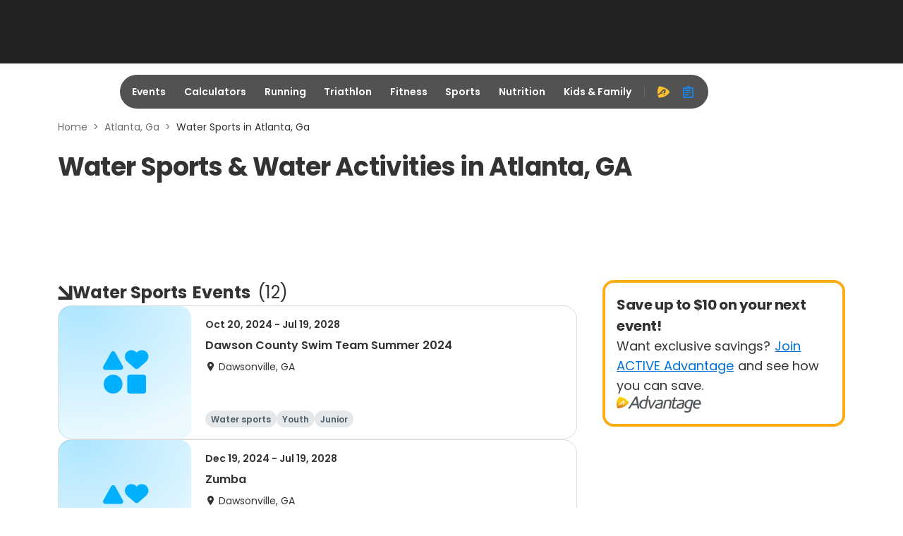

--- FILE ---
content_type: application/javascript; charset=utf-8
request_url: https://fundingchoicesmessages.google.com/f/AGSKWxV7iVwLbBAib0iNbj3Kk0NQmmJwyYgyzieL3EaLeimO0rXvVlB8HJa81drsaNNWxzXlpGLy1ZdlYrlr4jmb5keX9dzGUL4xkbdkj0-ipjhMi7XStmoLyTv_EPClIP9Pmd3rNBk_Y5mgQDZs6uri4w-qNUKXBzM6u3xgCtCvH05YvFteVrmu5AEwtI1w/_/tvgdartads./adspot_://synad./120_600_/dartads.
body_size: -1292
content:
window['ad7405cc-db51-494c-b86f-ca85fc69e916'] = true;